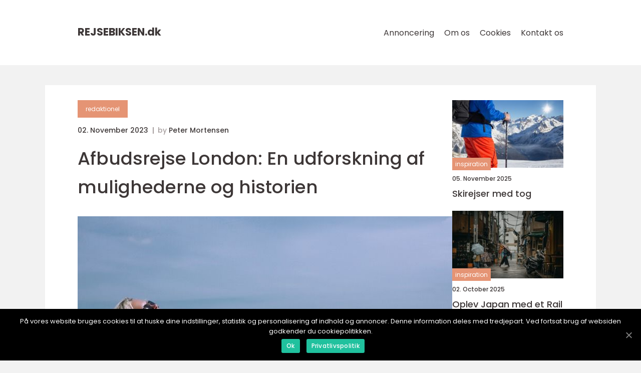

--- FILE ---
content_type: text/html; charset=UTF-8
request_url: https://rejsebiksen.dk/afbudsrejse-london-en-udforskning-af-mulighederne-og-historien/
body_size: 12175
content:
<!doctype html>
<html lang="da-DK">
<head>
    <meta charset="UTF-8">
    <meta name="viewport"
          content="width=device-width, user-scalable=no, initial-scale=1.0, maximum-scale=1.0, minimum-scale=1.0">

    <meta http-equiv="X-UA-Compatible" content="ie=edge">
    <link href="https://rejsebiksen.dk/wp-content/themes/klikko8_04_06_2025/assets/fonts/fonts.css" rel="stylesheet">
    <link rel="apple-touch-icon" sizes="180x180" href="https://rejsebiksen.dk/wp-content/themes/klikko8_04_06_2025/assets/images/favicon.png">
    <link rel="icon" type="image/png" sizes="32x32" href="https://rejsebiksen.dk/wp-content/themes/klikko8_04_06_2025/assets/images/favicon.png">
    <link rel="icon" type="image/png" sizes="16x16" href="https://rejsebiksen.dk/wp-content/themes/klikko8_04_06_2025/assets/images/favicon.png">
            <title>Afbudsrejse London: En udforskning af mulighederne og historien</title>
    <meta name='robots' content='index, follow' />

	<!-- This site is optimized with the Yoast SEO plugin v25.3.1 - https://yoast.com/wordpress/plugins/seo/ -->
	<meta name="description" content="Opdag, hvordan du kan opleve alt hvad London har at byde på til en overkommelig pris med afbudsrejser. Få historisk indsigt og tips til at finde de bedste tilbud. Planlæg din næste eventyrlige rejse til London i dag!" />
	<link rel="canonical" href="https://rejsebiksen.dk/afbudsrejse-london-en-udforskning-af-mulighederne-og-historien/" />
	<meta property="og:locale" content="da_DK" />
	<meta property="og:type" content="article" />
	<meta property="og:title" content="Afbudsrejse London: Udforsk byen til fantastiske priser" />
	<meta property="og:description" content="Opdag, hvordan du kan opleve alt hvad London har at byde på til en overkommelig pris med afbudsrejser. Få historisk indsigt og tips til at finde de bedste tilbud. Planlæg din næste eventyrlige rejse til London i dag!" />
	<meta property="og:url" content="https://rejsebiksen.dk/afbudsrejse-london-en-udforskning-af-mulighederne-og-historien/" />
	<meta property="og:site_name" content="Skal du på rejse? Få hjælp til planlægningen her" />
	<meta property="article:published_time" content="2023-11-02T01:08:50+00:00" />
	<meta property="article:modified_time" content="2025-08-20T06:06:10+00:00" />
	<meta property="og:image" content="https://rejsebiksen.dk/wp-content/uploads/2023/11/pixabay-4798347.jpeg" />
	<meta property="og:image:width" content="720" />
	<meta property="og:image:height" content="1280" />
	<meta property="og:image:type" content="image/jpeg" />
	<meta name="author" content="Peter Mortensen" />
	<meta name="twitter:card" content="summary_large_image" />
	<script type="application/ld+json" class="yoast-schema-graph">{"@context":"https://schema.org","@graph":[{"@type":"WebPage","@id":"https://rejsebiksen.dk/afbudsrejse-london-en-udforskning-af-mulighederne-og-historien/","url":"https://rejsebiksen.dk/afbudsrejse-london-en-udforskning-af-mulighederne-og-historien/","name":"Afbudsrejse London: Udforsk byen til fantastiske priser","isPartOf":{"@id":"https://rejsebiksen.dk/#website"},"primaryImageOfPage":{"@id":"https://rejsebiksen.dk/afbudsrejse-london-en-udforskning-af-mulighederne-og-historien/#primaryimage"},"image":{"@id":"https://rejsebiksen.dk/afbudsrejse-london-en-udforskning-af-mulighederne-og-historien/#primaryimage"},"thumbnailUrl":"https://rejsebiksen.dk/wp-content/uploads/2023/11/pixabay-4798347.jpeg","datePublished":"2023-11-02T01:08:50+00:00","dateModified":"2025-08-20T06:06:10+00:00","author":{"@id":"https://rejsebiksen.dk/#/schema/person/a329c5af72c6df4d092624a286e22e86"},"description":"Opdag, hvordan du kan opleve alt hvad London har at byde på til en overkommelig pris med afbudsrejser. Få historisk indsigt og tips til at finde de bedste tilbud. Planlæg din næste eventyrlige rejse til London i dag!","breadcrumb":{"@id":"https://rejsebiksen.dk/afbudsrejse-london-en-udforskning-af-mulighederne-og-historien/#breadcrumb"},"inLanguage":"da-DK","potentialAction":[{"@type":"ReadAction","target":["https://rejsebiksen.dk/afbudsrejse-london-en-udforskning-af-mulighederne-og-historien/"]}]},{"@type":"ImageObject","inLanguage":"da-DK","@id":"https://rejsebiksen.dk/afbudsrejse-london-en-udforskning-af-mulighederne-og-historien/#primaryimage","url":"https://rejsebiksen.dk/wp-content/uploads/2023/11/pixabay-4798347.jpeg","contentUrl":"https://rejsebiksen.dk/wp-content/uploads/2023/11/pixabay-4798347.jpeg","width":720,"height":1280},{"@type":"BreadcrumbList","@id":"https://rejsebiksen.dk/afbudsrejse-london-en-udforskning-af-mulighederne-og-historien/#breadcrumb","itemListElement":[{"@type":"ListItem","position":1,"name":"Hjem","item":"https://rejsebiksen.dk/"},{"@type":"ListItem","position":2,"name":"Afbudsrejse London: En udforskning af mulighederne og historien"}]},{"@type":"WebSite","@id":"https://rejsebiksen.dk/#website","url":"https://rejsebiksen.dk/","name":"Skal du på rejse? Få hjælp til planlægningen her","description":"Få hjælp og gode råd til at planlægge din næste rejse, og få inspiration til spændende rejsemål på rejsebiksen.dk","potentialAction":[{"@type":"SearchAction","target":{"@type":"EntryPoint","urlTemplate":"https://rejsebiksen.dk/?s={search_term_string}"},"query-input":{"@type":"PropertyValueSpecification","valueRequired":true,"valueName":"search_term_string"}}],"inLanguage":"da-DK"},{"@type":"Person","@id":"https://rejsebiksen.dk/#/schema/person/a329c5af72c6df4d092624a286e22e86","name":"Peter Mortensen","image":{"@type":"ImageObject","inLanguage":"da-DK","@id":"https://rejsebiksen.dk/#/schema/person/image/","url":"https://secure.gravatar.com/avatar/3533387db6842180ab9026a4bdc4b47c19cc2438cc5a3f31ca5581bc23fd3a1e?s=96&d=mm&r=g","contentUrl":"https://secure.gravatar.com/avatar/3533387db6842180ab9026a4bdc4b47c19cc2438cc5a3f31ca5581bc23fd3a1e?s=96&d=mm&r=g","caption":"Peter Mortensen"},"url":"https://rejsebiksen.dk/author/peter_mortensen/"}]}</script>
	<!-- / Yoast SEO plugin. -->


<link rel="alternate" type="application/rss+xml" title="Skal du på rejse? Få hjælp til planlægningen her &raquo; Afbudsrejse London: En udforskning af mulighederne og historien-kommentar-feed" href="https://rejsebiksen.dk/afbudsrejse-london-en-udforskning-af-mulighederne-og-historien/feed/" />
<link rel="alternate" title="oEmbed (JSON)" type="application/json+oembed" href="https://rejsebiksen.dk/wp-json/oembed/1.0/embed?url=https%3A%2F%2Frejsebiksen.dk%2Fafbudsrejse-london-en-udforskning-af-mulighederne-og-historien%2F" />
<link rel="alternate" title="oEmbed (XML)" type="text/xml+oembed" href="https://rejsebiksen.dk/wp-json/oembed/1.0/embed?url=https%3A%2F%2Frejsebiksen.dk%2Fafbudsrejse-london-en-udforskning-af-mulighederne-og-historien%2F&#038;format=xml" />
<style id='wp-img-auto-sizes-contain-inline-css' type='text/css'>
img:is([sizes=auto i],[sizes^="auto," i]){contain-intrinsic-size:3000px 1500px}
/*# sourceURL=wp-img-auto-sizes-contain-inline-css */
</style>
<style id='wp-emoji-styles-inline-css' type='text/css'>

	img.wp-smiley, img.emoji {
		display: inline !important;
		border: none !important;
		box-shadow: none !important;
		height: 1em !important;
		width: 1em !important;
		margin: 0 0.07em !important;
		vertical-align: -0.1em !important;
		background: none !important;
		padding: 0 !important;
	}
/*# sourceURL=wp-emoji-styles-inline-css */
</style>
<style id='wp-block-library-inline-css' type='text/css'>
:root{--wp-block-synced-color:#7a00df;--wp-block-synced-color--rgb:122,0,223;--wp-bound-block-color:var(--wp-block-synced-color);--wp-editor-canvas-background:#ddd;--wp-admin-theme-color:#007cba;--wp-admin-theme-color--rgb:0,124,186;--wp-admin-theme-color-darker-10:#006ba1;--wp-admin-theme-color-darker-10--rgb:0,107,160.5;--wp-admin-theme-color-darker-20:#005a87;--wp-admin-theme-color-darker-20--rgb:0,90,135;--wp-admin-border-width-focus:2px}@media (min-resolution:192dpi){:root{--wp-admin-border-width-focus:1.5px}}.wp-element-button{cursor:pointer}:root .has-very-light-gray-background-color{background-color:#eee}:root .has-very-dark-gray-background-color{background-color:#313131}:root .has-very-light-gray-color{color:#eee}:root .has-very-dark-gray-color{color:#313131}:root .has-vivid-green-cyan-to-vivid-cyan-blue-gradient-background{background:linear-gradient(135deg,#00d084,#0693e3)}:root .has-purple-crush-gradient-background{background:linear-gradient(135deg,#34e2e4,#4721fb 50%,#ab1dfe)}:root .has-hazy-dawn-gradient-background{background:linear-gradient(135deg,#faaca8,#dad0ec)}:root .has-subdued-olive-gradient-background{background:linear-gradient(135deg,#fafae1,#67a671)}:root .has-atomic-cream-gradient-background{background:linear-gradient(135deg,#fdd79a,#004a59)}:root .has-nightshade-gradient-background{background:linear-gradient(135deg,#330968,#31cdcf)}:root .has-midnight-gradient-background{background:linear-gradient(135deg,#020381,#2874fc)}:root{--wp--preset--font-size--normal:16px;--wp--preset--font-size--huge:42px}.has-regular-font-size{font-size:1em}.has-larger-font-size{font-size:2.625em}.has-normal-font-size{font-size:var(--wp--preset--font-size--normal)}.has-huge-font-size{font-size:var(--wp--preset--font-size--huge)}.has-text-align-center{text-align:center}.has-text-align-left{text-align:left}.has-text-align-right{text-align:right}.has-fit-text{white-space:nowrap!important}#end-resizable-editor-section{display:none}.aligncenter{clear:both}.items-justified-left{justify-content:flex-start}.items-justified-center{justify-content:center}.items-justified-right{justify-content:flex-end}.items-justified-space-between{justify-content:space-between}.screen-reader-text{border:0;clip-path:inset(50%);height:1px;margin:-1px;overflow:hidden;padding:0;position:absolute;width:1px;word-wrap:normal!important}.screen-reader-text:focus{background-color:#ddd;clip-path:none;color:#444;display:block;font-size:1em;height:auto;left:5px;line-height:normal;padding:15px 23px 14px;text-decoration:none;top:5px;width:auto;z-index:100000}html :where(.has-border-color){border-style:solid}html :where([style*=border-top-color]){border-top-style:solid}html :where([style*=border-right-color]){border-right-style:solid}html :where([style*=border-bottom-color]){border-bottom-style:solid}html :where([style*=border-left-color]){border-left-style:solid}html :where([style*=border-width]){border-style:solid}html :where([style*=border-top-width]){border-top-style:solid}html :where([style*=border-right-width]){border-right-style:solid}html :where([style*=border-bottom-width]){border-bottom-style:solid}html :where([style*=border-left-width]){border-left-style:solid}html :where(img[class*=wp-image-]){height:auto;max-width:100%}:where(figure){margin:0 0 1em}html :where(.is-position-sticky){--wp-admin--admin-bar--position-offset:var(--wp-admin--admin-bar--height,0px)}@media screen and (max-width:600px){html :where(.is-position-sticky){--wp-admin--admin-bar--position-offset:0px}}

/*# sourceURL=wp-block-library-inline-css */
</style><style id='global-styles-inline-css' type='text/css'>
:root{--wp--preset--aspect-ratio--square: 1;--wp--preset--aspect-ratio--4-3: 4/3;--wp--preset--aspect-ratio--3-4: 3/4;--wp--preset--aspect-ratio--3-2: 3/2;--wp--preset--aspect-ratio--2-3: 2/3;--wp--preset--aspect-ratio--16-9: 16/9;--wp--preset--aspect-ratio--9-16: 9/16;--wp--preset--color--black: #000000;--wp--preset--color--cyan-bluish-gray: #abb8c3;--wp--preset--color--white: #ffffff;--wp--preset--color--pale-pink: #f78da7;--wp--preset--color--vivid-red: #cf2e2e;--wp--preset--color--luminous-vivid-orange: #ff6900;--wp--preset--color--luminous-vivid-amber: #fcb900;--wp--preset--color--light-green-cyan: #7bdcb5;--wp--preset--color--vivid-green-cyan: #00d084;--wp--preset--color--pale-cyan-blue: #8ed1fc;--wp--preset--color--vivid-cyan-blue: #0693e3;--wp--preset--color--vivid-purple: #9b51e0;--wp--preset--gradient--vivid-cyan-blue-to-vivid-purple: linear-gradient(135deg,rgb(6,147,227) 0%,rgb(155,81,224) 100%);--wp--preset--gradient--light-green-cyan-to-vivid-green-cyan: linear-gradient(135deg,rgb(122,220,180) 0%,rgb(0,208,130) 100%);--wp--preset--gradient--luminous-vivid-amber-to-luminous-vivid-orange: linear-gradient(135deg,rgb(252,185,0) 0%,rgb(255,105,0) 100%);--wp--preset--gradient--luminous-vivid-orange-to-vivid-red: linear-gradient(135deg,rgb(255,105,0) 0%,rgb(207,46,46) 100%);--wp--preset--gradient--very-light-gray-to-cyan-bluish-gray: linear-gradient(135deg,rgb(238,238,238) 0%,rgb(169,184,195) 100%);--wp--preset--gradient--cool-to-warm-spectrum: linear-gradient(135deg,rgb(74,234,220) 0%,rgb(151,120,209) 20%,rgb(207,42,186) 40%,rgb(238,44,130) 60%,rgb(251,105,98) 80%,rgb(254,248,76) 100%);--wp--preset--gradient--blush-light-purple: linear-gradient(135deg,rgb(255,206,236) 0%,rgb(152,150,240) 100%);--wp--preset--gradient--blush-bordeaux: linear-gradient(135deg,rgb(254,205,165) 0%,rgb(254,45,45) 50%,rgb(107,0,62) 100%);--wp--preset--gradient--luminous-dusk: linear-gradient(135deg,rgb(255,203,112) 0%,rgb(199,81,192) 50%,rgb(65,88,208) 100%);--wp--preset--gradient--pale-ocean: linear-gradient(135deg,rgb(255,245,203) 0%,rgb(182,227,212) 50%,rgb(51,167,181) 100%);--wp--preset--gradient--electric-grass: linear-gradient(135deg,rgb(202,248,128) 0%,rgb(113,206,126) 100%);--wp--preset--gradient--midnight: linear-gradient(135deg,rgb(2,3,129) 0%,rgb(40,116,252) 100%);--wp--preset--font-size--small: 13px;--wp--preset--font-size--medium: 20px;--wp--preset--font-size--large: 36px;--wp--preset--font-size--x-large: 42px;--wp--preset--spacing--20: 0.44rem;--wp--preset--spacing--30: 0.67rem;--wp--preset--spacing--40: 1rem;--wp--preset--spacing--50: 1.5rem;--wp--preset--spacing--60: 2.25rem;--wp--preset--spacing--70: 3.38rem;--wp--preset--spacing--80: 5.06rem;--wp--preset--shadow--natural: 6px 6px 9px rgba(0, 0, 0, 0.2);--wp--preset--shadow--deep: 12px 12px 50px rgba(0, 0, 0, 0.4);--wp--preset--shadow--sharp: 6px 6px 0px rgba(0, 0, 0, 0.2);--wp--preset--shadow--outlined: 6px 6px 0px -3px rgb(255, 255, 255), 6px 6px rgb(0, 0, 0);--wp--preset--shadow--crisp: 6px 6px 0px rgb(0, 0, 0);}:where(.is-layout-flex){gap: 0.5em;}:where(.is-layout-grid){gap: 0.5em;}body .is-layout-flex{display: flex;}.is-layout-flex{flex-wrap: wrap;align-items: center;}.is-layout-flex > :is(*, div){margin: 0;}body .is-layout-grid{display: grid;}.is-layout-grid > :is(*, div){margin: 0;}:where(.wp-block-columns.is-layout-flex){gap: 2em;}:where(.wp-block-columns.is-layout-grid){gap: 2em;}:where(.wp-block-post-template.is-layout-flex){gap: 1.25em;}:where(.wp-block-post-template.is-layout-grid){gap: 1.25em;}.has-black-color{color: var(--wp--preset--color--black) !important;}.has-cyan-bluish-gray-color{color: var(--wp--preset--color--cyan-bluish-gray) !important;}.has-white-color{color: var(--wp--preset--color--white) !important;}.has-pale-pink-color{color: var(--wp--preset--color--pale-pink) !important;}.has-vivid-red-color{color: var(--wp--preset--color--vivid-red) !important;}.has-luminous-vivid-orange-color{color: var(--wp--preset--color--luminous-vivid-orange) !important;}.has-luminous-vivid-amber-color{color: var(--wp--preset--color--luminous-vivid-amber) !important;}.has-light-green-cyan-color{color: var(--wp--preset--color--light-green-cyan) !important;}.has-vivid-green-cyan-color{color: var(--wp--preset--color--vivid-green-cyan) !important;}.has-pale-cyan-blue-color{color: var(--wp--preset--color--pale-cyan-blue) !important;}.has-vivid-cyan-blue-color{color: var(--wp--preset--color--vivid-cyan-blue) !important;}.has-vivid-purple-color{color: var(--wp--preset--color--vivid-purple) !important;}.has-black-background-color{background-color: var(--wp--preset--color--black) !important;}.has-cyan-bluish-gray-background-color{background-color: var(--wp--preset--color--cyan-bluish-gray) !important;}.has-white-background-color{background-color: var(--wp--preset--color--white) !important;}.has-pale-pink-background-color{background-color: var(--wp--preset--color--pale-pink) !important;}.has-vivid-red-background-color{background-color: var(--wp--preset--color--vivid-red) !important;}.has-luminous-vivid-orange-background-color{background-color: var(--wp--preset--color--luminous-vivid-orange) !important;}.has-luminous-vivid-amber-background-color{background-color: var(--wp--preset--color--luminous-vivid-amber) !important;}.has-light-green-cyan-background-color{background-color: var(--wp--preset--color--light-green-cyan) !important;}.has-vivid-green-cyan-background-color{background-color: var(--wp--preset--color--vivid-green-cyan) !important;}.has-pale-cyan-blue-background-color{background-color: var(--wp--preset--color--pale-cyan-blue) !important;}.has-vivid-cyan-blue-background-color{background-color: var(--wp--preset--color--vivid-cyan-blue) !important;}.has-vivid-purple-background-color{background-color: var(--wp--preset--color--vivid-purple) !important;}.has-black-border-color{border-color: var(--wp--preset--color--black) !important;}.has-cyan-bluish-gray-border-color{border-color: var(--wp--preset--color--cyan-bluish-gray) !important;}.has-white-border-color{border-color: var(--wp--preset--color--white) !important;}.has-pale-pink-border-color{border-color: var(--wp--preset--color--pale-pink) !important;}.has-vivid-red-border-color{border-color: var(--wp--preset--color--vivid-red) !important;}.has-luminous-vivid-orange-border-color{border-color: var(--wp--preset--color--luminous-vivid-orange) !important;}.has-luminous-vivid-amber-border-color{border-color: var(--wp--preset--color--luminous-vivid-amber) !important;}.has-light-green-cyan-border-color{border-color: var(--wp--preset--color--light-green-cyan) !important;}.has-vivid-green-cyan-border-color{border-color: var(--wp--preset--color--vivid-green-cyan) !important;}.has-pale-cyan-blue-border-color{border-color: var(--wp--preset--color--pale-cyan-blue) !important;}.has-vivid-cyan-blue-border-color{border-color: var(--wp--preset--color--vivid-cyan-blue) !important;}.has-vivid-purple-border-color{border-color: var(--wp--preset--color--vivid-purple) !important;}.has-vivid-cyan-blue-to-vivid-purple-gradient-background{background: var(--wp--preset--gradient--vivid-cyan-blue-to-vivid-purple) !important;}.has-light-green-cyan-to-vivid-green-cyan-gradient-background{background: var(--wp--preset--gradient--light-green-cyan-to-vivid-green-cyan) !important;}.has-luminous-vivid-amber-to-luminous-vivid-orange-gradient-background{background: var(--wp--preset--gradient--luminous-vivid-amber-to-luminous-vivid-orange) !important;}.has-luminous-vivid-orange-to-vivid-red-gradient-background{background: var(--wp--preset--gradient--luminous-vivid-orange-to-vivid-red) !important;}.has-very-light-gray-to-cyan-bluish-gray-gradient-background{background: var(--wp--preset--gradient--very-light-gray-to-cyan-bluish-gray) !important;}.has-cool-to-warm-spectrum-gradient-background{background: var(--wp--preset--gradient--cool-to-warm-spectrum) !important;}.has-blush-light-purple-gradient-background{background: var(--wp--preset--gradient--blush-light-purple) !important;}.has-blush-bordeaux-gradient-background{background: var(--wp--preset--gradient--blush-bordeaux) !important;}.has-luminous-dusk-gradient-background{background: var(--wp--preset--gradient--luminous-dusk) !important;}.has-pale-ocean-gradient-background{background: var(--wp--preset--gradient--pale-ocean) !important;}.has-electric-grass-gradient-background{background: var(--wp--preset--gradient--electric-grass) !important;}.has-midnight-gradient-background{background: var(--wp--preset--gradient--midnight) !important;}.has-small-font-size{font-size: var(--wp--preset--font-size--small) !important;}.has-medium-font-size{font-size: var(--wp--preset--font-size--medium) !important;}.has-large-font-size{font-size: var(--wp--preset--font-size--large) !important;}.has-x-large-font-size{font-size: var(--wp--preset--font-size--x-large) !important;}
/*# sourceURL=global-styles-inline-css */
</style>

<style id='classic-theme-styles-inline-css' type='text/css'>
/*! This file is auto-generated */
.wp-block-button__link{color:#fff;background-color:#32373c;border-radius:9999px;box-shadow:none;text-decoration:none;padding:calc(.667em + 2px) calc(1.333em + 2px);font-size:1.125em}.wp-block-file__button{background:#32373c;color:#fff;text-decoration:none}
/*# sourceURL=/wp-includes/css/classic-themes.min.css */
</style>
<link rel='stylesheet' id='style-css' href='https://rejsebiksen.dk/wp-content/themes/klikko8_04_06_2025/style.css?ver=6.9' type='text/css' media='all' />
<link rel='stylesheet' id='app-style-css' href='https://rejsebiksen.dk/wp-content/themes/klikko8_04_06_2025/assets/css/app.css?ver=6.9' type='text/css' media='all' />
<link rel='stylesheet' id='owl-style-css' href='https://rejsebiksen.dk/wp-content/themes/klikko8_04_06_2025/assets/css/owl.carousel.min.css?ver=6.9' type='text/css' media='all' />
<script type="text/javascript" src="https://rejsebiksen.dk/wp-includes/js/jquery/jquery.min.js?ver=3.7.1" id="jquery-core-js"></script>
<script type="text/javascript" src="https://rejsebiksen.dk/wp-includes/js/jquery/jquery-migrate.min.js?ver=3.4.1" id="jquery-migrate-js"></script>
<link rel="https://api.w.org/" href="https://rejsebiksen.dk/wp-json/" /><link rel="alternate" title="JSON" type="application/json" href="https://rejsebiksen.dk/wp-json/wp/v2/posts/100" /><link rel="EditURI" type="application/rsd+xml" title="RSD" href="https://rejsebiksen.dk/xmlrpc.php?rsd" />
<meta name="generator" content="WordPress 6.9" />
<link rel='shortlink' href='https://rejsebiksen.dk/?p=100' />
<script type="text/javascript">var ajaxurl = "https://rejsebiksen.dk/wp-admin/admin-ajax.php";</script>
    <script type="application/ld+json">
        {
          "@context": "https://schema.org",
          "@type": "NewsArticle",
          "mainEntityOfPage": {
            "@type": "WebPage",
            "@id": "https://rejsebiksen.dk/afbudsrejse-london-en-udforskning-af-mulighederne-og-historien/"
          },
          "headline": "Afbudsrejse London: En udforskning af mulighederne og historien",
          "image": "https://rejsebiksen.dk/wp-content/uploads/2023/11/pixabay-4798347.jpeg",
          "datePublished": "2023-11-02T02:08:50+01:00",
          "dateModified":  "2025-08-20T08:06:10+02:00",
          "author": {
            "@type": "Person",
            "name": "Peter Mortensen"
          },
          "publisher": {
             "@type": "Organization",
             "name": "Skal du på rejse? Få hjælp til planlægningen her",
             "logo": {
                "@type": "ImageObject",
                "url": "https://rejsebiksen.dk/wp-content/themes/klikko8_04_06_2025/assets/images/favicon.png"
             }
          }
        }
    </script>

    </head>
<body class="wp-singular post-template-default single single-post postid-100 single-format-standard wp-theme-klikko8_04_06_2025">
<header id="navigation" class="header-nav">
    <div class="container">
        <div class="nav__body">
            <div id="burger-nav" class="nav__burger">
                <i class="burger-item"></i>
                <i class="burger-item"></i>
                <i class="burger-item"></i>
                <div class="burger-name">
                    Menu                </div>
            </div>

            <div class="nav__logo">
                <a href="https://rejsebiksen.dk" class="logo">
                    <span class="site-name">
                        rejsebiksen.<span>dk</span>                    </span>
                </a>
            </div>
            <div class="nav__menu">
                <div class="menu-klikko-main-menu-container"><ul id="menu-klikko-main-menu" class="menu"><li id="menu-item-310" class="menu-item menu-item-type-post_type menu-item-object-page menu-item-310"><a href="https://rejsebiksen.dk/annoncering/">Annoncering</a></li>
<li id="menu-item-311" class="menu-item menu-item-type-post_type menu-item-object-page menu-item-311"><a href="https://rejsebiksen.dk/om-os/">Om os</a></li>
<li id="menu-item-312" class="menu-item menu-item-type-post_type menu-item-object-page menu-item-privacy-policy menu-item-312"><a rel="privacy-policy" href="https://rejsebiksen.dk/cookies/">Cookies</a></li>
<li id="menu-item-313" class="menu-item menu-item-type-post_type menu-item-object-page menu-item-313"><a href="https://rejsebiksen.dk/kontakt-os/">Kontakt os</a></li>
</ul></div>            </div>
        </div>
    </div>
</header>
<main class="main">
    <div class="top-banner">
    <div id="HeaderWideBanner970" class="banner-l"></div>
</div>    <div class="outer-container">
        <div class="left-banner-block">
    <div id="LeftSidebarScrollBanner300" class="banner"></div>
</div>        <div class="inner-container">
            <div class="content">
<div class="row">
    <article class="single__body">
        
    <a href="https://rejsebiksen.dk/category/redaktionel/"
       class="single__cat cat-big">
        redaktionel    </a>

    <div class="post-info">
    <span class="post-info__date font-xs bold">
        02. November 2023    </span>
    <span class="post-info__author font-xs bold">
        by <span><a href="https://rejsebiksen.dk/author/peter_mortensen/">Peter Mortensen</a></span>    </span>
</div>        <h1 class="single__title">
            Afbudsrejse London: En udforskning af mulighederne og historien        </h1>
        <div class="single__thumbnail">
                    <img src="https://rejsebiksen.dk/wp-content/uploads/2023/11/pixabay-4798347.jpeg"
             alt="Afbudsrejse London: En udforskning af mulighederne og historien"
             class="img-cover"
        >
            </div>
                <div class="single__content main-content font-s line-1-5">
            <h2>Afbudsrejse London: En dybdegående oplevelse for rejsende og eventyrlystne</h2>
<h2>Introduktion til afbudsrejser til London</h2>
<p>
                         <picture><source srcset="https://wsnonline.dk/storage/image-gallery-images/pixabay-4381175.webp" type="image/webp"><source srcset="https://wsnonline.dk/storage/image-gallery-images/pixabay-4381175.webp" type="image/jpeg"><img decoding="async" style="max-width: 400px!important; height: auto!important;display: block!important; margin-left: auto!important; margin-right: auto!important;" src="https://wsnonline.dk/storage/image-gallery-images/pixabay-4381175.jpeg" alt="last minute travel">
                         </picture></p>
<p>London er en by fuld af historie, kultur og muligheder for spændende eventyr. At rejse til denne fantastiske destination kan imidlertid være en udfordring, især når det kommer til omkostninger. Her kommer konceptet med afbudsrejser til London ind i billedet. Afbudsrejser til London kan være en fantastisk mulighed for rejsende, der ønsker at opleve alt, hvad denne unikke by har at byde på, til en mere overkommelig pris.</p>
<p>Afbudsrejser til London indebærer normalt, at man drager fordel af afbestillinger eller ikke-fyldte pladser på fly og hoteller. Dette gør det muligt for rejsende at få nogle gode tilbud og spare penge på deres ophold i London. Denne artikel vil udforske, hvad det indebærer at tage på afbudsrejse til London og give vigtige oplysninger til rejsende, der er interesserede i denne type rejse.</p>
<h2>Historien om afbudsrejser til London</h2>
<p>Afbudsrejser har eksisteret i mange år, men deres popularitet er steget markant i løbet af de seneste årtier. Med fremkomsten af internettet og online rejseportaler er det blevet langt nemmere at finde og bestille afbudsrejser. Det betyder også, at London som destination er mere tilgængelig for rejsende med begrænset budget.</p>
<p>Afbudsrejser til London har en rig historie, der strækker sig tilbage til tiden før internettets opfindelse. I gamle dage var det almindeligt, at rejsende skulle besøge rejsebureauer for at finde de bedste tilbud. Disse rejsebureauer fungerede som mellemmænd mellem hoteller, flyselskaber og rejsende. I dag kan rejsende dog benytte internettet til at søge efter de bedste muligheder og lave deres reservationer direkte.</p>
<p>I de senere år er der også opstået specielle rejseportaler, der er specialiseret i at tilbyde afbudsrejser. Disse portaler samler information om ikke-fyldte pladser og tilbyder dem til rejsende til reducerede priser. Dette har gjort det lettere for rejsende at finde de bedste tilbud og drage fordel af afbudsrejser til London.</p>
<h2>Hvordan finder man de bedste afbudsrejser til London?</h2>
<p>Når man planlægger en afbudsrejse til London, er der nogle vigtige ting, man bør være opmærksom på for at få den bedst mulige oplevelse. Her er nogle tips til rejsende, der er interesserede i at tage på afbudsrejse til London:</p>
<p>1. Hold øje med rejseportaler: Følg med i rejseportaler, der specialiserer sig i at tilbyde afbudsrejser. Disse portaler opdateres løbende med nye tilbud, og det kan være en god idé at holde dig opdateret.</p>
<p>2. Vær fleksibel med dine rejseplaner: Afbudsrejser til London er normalt baseret på, at der opstår afbestillinger eller ikke-fyldte pladser. Ved at være fleksibel med dine rejseplaner kan du øge dine chancer for at finde gode tilbud.</p>
<p>3. Vær opmærksom på restriktioner: Nogle afbudsrejser kan være underlagt visse restriktioner, såsom ingen refusion i tilfælde af afbestillinger. Vær sikker på at læse betingelserne omhyggeligt, inden du gennemfører din reservation.</p>
<p>4. Planlæg i god tid: Afbudsrejser til London kan være populære og blive solgt hurtigt. For at sikre dig de bedste tilbud skal du planlægge i god tid og være klar til at booke, når du ser et tilbud, der fanger din interesse.</p>
<p>Disse tips kan hjælpe rejsende med at finde de bedste afbudsrejser til London og få mest muligt ud af deres ophold.</p>
<p> <span style="width:560px;height:315px;display:block;margin:20px auto 40px;" class="fx-youtube-iframe-box"><br />
                                <iframe style="display:block;margin:auto;border: unset;" width="560" height="315" src="https://www.youtube.com/embed/gwP1xNyIFCw"
                                            title="last minute travel" frameborder="0"
                                            allow="accelerometer; autoplay; clipboard-write; encrypted-media; gyroscope; picture-in-picture; web-share" allowfullscreen><br />
                                </iframe><br />
                            </span>: Oplev spændende London med afbudsrejser</p>
<p>[Ved at indsætte en video her giver vi læserne mulighed for at opleve atmosfæren i London og få et indblik i, hvad de kan forvente af en afbudsrejse til denne destination. Videoen kan indeholde klip af ikoniske seværdigheder som Big Ben, Tower Bridge og Buckingham Palace, samt en hurtig præsentation af fordelene ved at tage på afbudsrejse til London.]</p>
<h2>Afsluttende tanker: En fantastisk mulighed for spændende eventyr</h2>
<p>Rejsende og eventyrlystne mennesker har altid været fascineret af London og alle de oplevelser, byen har at byde på. Med afbudsrejser til London kan denne oplevelse blive endnu mere overkommelig og tilgængelig for alle.</p>
<p>Ved at følge de bedste praksisser og være opmærksom på de bedste tilbud kan rejsende få en uforglemmelig oplevelse i London til en brøkdel af prisen. Afbudsrejser til London tilbyder en unik mulighed for at udforske byens rige historie, arkitektur, kultur og meget mere uden at sprænge budgettet.</p>
<p>Så hvis du drømmer om en fantastisk rejse til London, kan en afbudsrejse være svaret for dig. Grib chancen for at udforske denne vidunderlige by og skab minder, der vil vare livet ud. Afbudsrejser til London venter på dig!</p>
<div class="schema-faq-wrapper">
<h2 style="text-align: center; margin-bottom: 20px;"><span style="border: 1px solid black; padding: 10px 50px;">FAQ</span><br />
		</h2>
<div itemscope itemtype="https://schema.org/FAQPage" style="border: 1px solid black; padding: 20px;">
<div itemscope itemprop="mainEntity" itemtype="https://schema.org/Question">
<h3><span itemprop="name">Hvad er en afbudsrejse til London?</span></h3>
<div itemscope itemprop="acceptedAnswer" itemtype="https://schema.org/Answer">
<div itemprop="text">En afbudsrejse til London indebærer normalt, at man drager fordel af afbestillinger eller ikke-fyldte pladser på fly og hoteller. Dette giver rejsende mulighed for at få nogle gode tilbud og spare penge på deres ophold i London.</div>
</p></div>
</p></div>
<div itemscope itemprop="mainEntity" itemtype="https://schema.org/Question">
<h3><span itemprop="name">Hvordan finder man de bedste afbudsrejser til London?</span></h3>
<div itemscope itemprop="acceptedAnswer" itemtype="https://schema.org/Answer">
<div itemprop="text">Nogle tips til at finde de bedste afbudsrejser til London inkluderer at følge med i rejseportaler, være fleksibel med dine rejseplaner, være opmærksom på eventuelle restriktioner og planlægge i god tid. Ved at følge disse tips kan du øge dine chancer for at finde gode tilbud og få mest muligt ud af din rejse til London.</div>
</p></div>
</p></div>
<div itemscope itemprop="mainEntity" itemtype="https://schema.org/Question">
<h3><span itemprop="name">Hvordan har afbudsrejser til London udviklet sig over tid?</span></h3>
<div itemscope itemprop="acceptedAnswer" itemtype="https://schema.org/Answer">
<div itemprop="text">Afbudsrejser har eksisteret i mange år, men deres popularitet er steget markant med fremkomsten af internettet og online rejseportaler. Rejsende kan nu nemt søge efter og bestille afbudsrejser til London direkte online, hvilket har gjort destinationen mere tilgængelig for rejsende med begrænset budget.</div>
</p></div>
</p></div>
</p></div>
</p></div>
        </div>
        
    <div class="section-sitemap">
        <a href="https://rejsebiksen.dk/sitemap/" class="sitemap-title">
            Få læst flere indlæg her        </a>
    </div>

        </article>
    <div class="separator"></div>
    <aside class="aside-posts">
                    <div class="aside-track">
                
<div class="card-aside">
    <div class="card-aside__head card-img">
        <a href="https://rejsebiksen.dk/skirejser-med-tog/" class="full-content">
                    <img src="https://rejsebiksen.dk/wp-content/uploads/2025/11/pixabay-6657413-222x135.jpeg"
             alt="Skirejser med tog"
             class="img-cover"
        >
    
    <a href="https://rejsebiksen.dk/category/inspiration/"
       class="card-aside__cat cat-abs">
        inspiration    </a>

            </a>
    </div>
    <p class="card-aside__date font-xxs bold">
        05. November 2025    </p>
    <a href="https://rejsebiksen.dk/skirejser-med-tog/" class="card-aside__title short-title font-m bold">
        Skirejser med tog    </a>
</div>
<div class="card-aside">
    <div class="card-aside__head card-img">
        <a href="https://rejsebiksen.dk/oplev-japan-med-et-rail-pass-en-omfattende-guide/" class="full-content">
                    <img src="https://rejsebiksen.dk/wp-content/uploads/2025/10/pixabay-4436914-222x135.jpeg"
             alt="Oplev Japan med et Rail Pass: En omfattende guide"
             class="img-cover"
        >
    
    <a href="https://rejsebiksen.dk/category/inspiration/"
       class="card-aside__cat cat-abs">
        inspiration    </a>

            </a>
    </div>
    <p class="card-aside__date font-xxs bold">
        02. October 2025    </p>
    <a href="https://rejsebiksen.dk/oplev-japan-med-et-rail-pass-en-omfattende-guide/" class="card-aside__title short-title font-m bold">
        Oplev Japan med et Rail Pass: En omfattende guide    </a>
</div>
<div class="card-aside">
    <div class="card-aside__head card-img">
        <a href="https://rejsebiksen.dk/togrejser-europa-en-uforglemmelig-oplevelse/" class="full-content">
                    <img src="https://rejsebiksen.dk/wp-content/uploads/2024/11/673dac7dbf556-222x135.jpeg"
             alt="Togrejser europa: en uforglemmelig oplevelse"
             class="img-cover"
        >
    
    <a href="https://rejsebiksen.dk/category/inspiration/"
       class="card-aside__cat cat-abs">
        inspiration    </a>

            </a>
    </div>
    <p class="card-aside__date font-xxs bold">
        21. September 2024    </p>
    <a href="https://rejsebiksen.dk/togrejser-europa-en-uforglemmelig-oplevelse/" class="card-aside__title short-title font-m bold">
        Togrejser europa: en uforglemmelig oplevelse    </a>
</div>
<div class="card-aside">
    <div class="card-aside__head card-img">
        <a href="https://rejsebiksen.dk/thailand-rejse-en-guide-til-eventyrlystne-rejsende/" class="full-content">
                    <img src="https://rejsebiksen.dk/wp-content/uploads/2024/01/pixabay-647400-222x135.jpeg"
             alt="Thailand Rejse: En Guide til Eventyrlystne Rejsende"
             class="img-cover"
        >
    
    <a href="https://rejsebiksen.dk/category/redaktionel/"
       class="card-aside__cat cat-abs">
        redaktionel    </a>

            </a>
    </div>
    <p class="card-aside__date font-xxs bold">
        18. January 2024    </p>
    <a href="https://rejsebiksen.dk/thailand-rejse-en-guide-til-eventyrlystne-rejsende/" class="card-aside__title short-title font-m bold">
        Thailand Rejse: En Guide til Eventyrlystne Rejsende    </a>
</div>
<div class="card-aside">
    <div class="card-aside__head card-img">
        <a href="https://rejsebiksen.dk/rejse-thailand-oplev-det-fantastiske-land-og-dets-rigdom-af-kultur-og-natur/" class="full-content">
                    <img src="https://rejsebiksen.dk/wp-content/uploads/2024/01/pixabay-3059529-222x135.jpeg"
             alt="Rejse Thailand: Oplev det fantastiske land og dets rigdom af kultur og natur"
             class="img-cover"
        >
    
    <a href="https://rejsebiksen.dk/category/redaktionel/"
       class="card-aside__cat cat-abs">
        redaktionel    </a>

            </a>
    </div>
    <p class="card-aside__date font-xxs bold">
        18. January 2024    </p>
    <a href="https://rejsebiksen.dk/rejse-thailand-oplev-det-fantastiske-land-og-dets-rigdom-af-kultur-og-natur/" class="card-aside__title short-title font-m bold">
        Rejse Thailand: Oplev det fantastiske land og dets rigdom af kultur og natur    </a>
</div>
<div class="card-aside">
    <div class="card-aside__head card-img">
        <a href="https://rejsebiksen.dk/rejse-til-vietnam-et-eventyr-fyldt-med-historie-og-kultur/" class="full-content">
                    <img src="https://rejsebiksen.dk/wp-content/uploads/2024/01/pixabay-4287832-222x135.jpeg"
             alt="Rejse til Vietnam: Et eventyr fyldt med historie og kultur"
             class="img-cover"
        >
    
    <a href="https://rejsebiksen.dk/category/redaktionel/"
       class="card-aside__cat cat-abs">
        redaktionel    </a>

            </a>
    </div>
    <p class="card-aside__date font-xxs bold">
        18. January 2024    </p>
    <a href="https://rejsebiksen.dk/rejse-til-vietnam-et-eventyr-fyldt-med-historie-og-kultur/" class="card-aside__title short-title font-m bold">
        Rejse til Vietnam: Et eventyr fyldt med historie og kultur    </a>
</div>
<div class="card-aside">
    <div class="card-aside__head card-img">
        <a href="https://rejsebiksen.dk/rejse-til-bali-en-eventyrlig-oplevelse/" class="full-content">
                    <img src="https://rejsebiksen.dk/wp-content/uploads/2024/01/pixabay-4466113-222x135.jpeg"
             alt="Rejse til Bali - En Eventyrlig Oplevelse"
             class="img-cover"
        >
    
    <a href="https://rejsebiksen.dk/category/redaktionel/"
       class="card-aside__cat cat-abs">
        redaktionel    </a>

            </a>
    </div>
    <p class="card-aside__date font-xxs bold">
        17. January 2024    </p>
    <a href="https://rejsebiksen.dk/rejse-til-bali-en-eventyrlig-oplevelse/" class="card-aside__title short-title font-m bold">
        Rejse til Bali - En Eventyrlig Oplevelse    </a>
</div>
<div class="card-aside">
    <div class="card-aside__head card-img">
        <a href="https://rejsebiksen.dk/rejse-til-japan-dybdegaaende-og-unik-oplevelse/" class="full-content">
                    <img src="https://rejsebiksen.dk/wp-content/uploads/2024/01/pixabay-1807517-1-222x135.jpeg"
             alt="Rejse til Japan: Dybdegående og Unik Oplevelse"
             class="img-cover"
        >
    
    <a href="https://rejsebiksen.dk/category/redaktionel/"
       class="card-aside__cat cat-abs">
        redaktionel    </a>

            </a>
    </div>
    <p class="card-aside__date font-xxs bold">
        17. January 2024    </p>
    <a href="https://rejsebiksen.dk/rejse-til-japan-dybdegaaende-og-unik-oplevelse/" class="card-aside__title short-title font-m bold">
        Rejse til Japan: Dybdegående og Unik Oplevelse    </a>
</div>
<div class="card-aside">
    <div class="card-aside__head card-img">
        <a href="https://rejsebiksen.dk/rejse-til-maldiverne-paradiset-du-aldrig-vil-glemme/" class="full-content">
                    <img src="https://rejsebiksen.dk/wp-content/uploads/2024/01/pixabay-2264494-222x135.jpeg"
             alt="Rejse til Maldiverne - Paradiset du aldrig vil glemme"
             class="img-cover"
        >
    
    <a href="https://rejsebiksen.dk/category/redaktionel/"
       class="card-aside__cat cat-abs">
        redaktionel    </a>

            </a>
    </div>
    <p class="card-aside__date font-xxs bold">
        17. January 2024    </p>
    <a href="https://rejsebiksen.dk/rejse-til-maldiverne-paradiset-du-aldrig-vil-glemme/" class="card-aside__title short-title font-m bold">
        Rejse til Maldiverne - Paradiset du aldrig vil glemme    </a>
</div>
<div class="card-aside">
    <div class="card-aside__head card-img">
        <a href="https://rejsebiksen.dk/rejse-til-thailand-oplev-det-sydoestasiatiske-paradis/" class="full-content">
                    <img src="https://rejsebiksen.dk/wp-content/uploads/2024/01/pixabay-1148883-222x135.jpeg"
             alt="Rejse til Thailand: Oplev det Sydøstasiatiske Paradis"
             class="img-cover"
        >
    
    <a href="https://rejsebiksen.dk/category/redaktionel/"
       class="card-aside__cat cat-abs">
        redaktionel    </a>

            </a>
    </div>
    <p class="card-aside__date font-xxs bold">
        16. January 2024    </p>
    <a href="https://rejsebiksen.dk/rejse-til-thailand-oplev-det-sydoestasiatiske-paradis/" class="card-aside__title short-title font-m bold">
        Rejse til Thailand: Oplev det Sydøstasiatiske Paradis    </a>
</div>
<div class="card-aside">
    <div class="card-aside__head card-img">
        <a href="https://rejsebiksen.dk/maldiverne-er-en-perle-i-det-indiske-ocean-og-et-populaert-rejsemaal-for-eventyrlystne-rejsende/" class="full-content">
                    <img src="https://rejsebiksen.dk/wp-content/uploads/2024/01/pixabay-1807521-222x135.jpeg"
             alt="Maldiverne er en perle i Det Indiske Ocean og et populært rejsemål for eventyrlystne rejsende"
             class="img-cover"
        >
    
    <a href="https://rejsebiksen.dk/category/redaktionel/"
       class="card-aside__cat cat-abs">
        redaktionel    </a>

            </a>
    </div>
    <p class="card-aside__date font-xxs bold">
        16. January 2024    </p>
    <a href="https://rejsebiksen.dk/maldiverne-er-en-perle-i-det-indiske-ocean-og-et-populaert-rejsemaal-for-eventyrlystne-rejsende/" class="card-aside__title short-title font-m bold">
        Maldiverne er en perle i Det Indiske Ocean og et populært rejsemål for eventyrlystne rejsende    </a>
</div>
<div class="card-aside">
    <div class="card-aside__head card-img">
        <a href="https://rejsebiksen.dk/japan-explore-the-land-of-the-rising-sun/" class="full-content">
                    <img src="https://rejsebiksen.dk/wp-content/uploads/2024/01/pixabay-5488183-222x135.jpeg"
             alt="Japan: Explore the Land of the Rising Sun"
             class="img-cover"
        >
    
    <a href="https://rejsebiksen.dk/category/redaktionel/"
       class="card-aside__cat cat-abs">
        redaktionel    </a>

            </a>
    </div>
    <p class="card-aside__date font-xxs bold">
        16. January 2024    </p>
    <a href="https://rejsebiksen.dk/japan-explore-the-land-of-the-rising-sun/" class="card-aside__title short-title font-m bold">
        Japan: Explore the Land of the Rising Sun    </a>
</div>            </div>
            </aside>
</div>

<div class="inner-content-banner banner-big">
    <div id="BodyBottomWideBanner970" class="banner-l"></div>
    <div id="BodyBottomWideBanner728" class="banner-m"></div>
    <div id="BodyBottomMobileBanner320" class="banner-s"></div>
</div>
    <div class="category-posts">
        <h2 class="related-articles">
            Flere Nyheder        </h2>
        <div class="row">
                            <div class="col-sm-6 col-md-4">
                    <div class="card-md">
    <div class="card-md__head card-img">
        <a href="https://rejsebiksen.dk/thailand-rejse-en-guide-til-eventyrlystne-rejsende/" class="full-content">
                    <img src="https://rejsebiksen.dk/wp-content/uploads/2024/01/pixabay-647400-310x335.jpeg"
             alt="Thailand Rejse: En Guide til Eventyrlystne Rejsende"
             class="img-cover"
        >
            </a>
        
    <a href="https://rejsebiksen.dk/category/redaktionel/"
       class="card-md__cat cat-abs">
        redaktionel    </a>

        </div>
    <p class="card-md__date font-xxs bold">
        18. January 2024    </p>
    <a href="https://rejsebiksen.dk/thailand-rejse-en-guide-til-eventyrlystne-rejsende/" class="short-title font-m bold line-1-2">
        Thailand Rejse: En Guide til Eventyrlystne Rejsende    </a>
</div>                </div>
                            <div class="col-sm-6 col-md-4">
                    <div class="card-md">
    <div class="card-md__head card-img">
        <a href="https://rejsebiksen.dk/rejse-thailand-oplev-det-fantastiske-land-og-dets-rigdom-af-kultur-og-natur/" class="full-content">
                    <img src="https://rejsebiksen.dk/wp-content/uploads/2024/01/pixabay-3059529-310x335.jpeg"
             alt="Rejse Thailand: Oplev det fantastiske land og dets rigdom af kultur og natur"
             class="img-cover"
        >
            </a>
        
    <a href="https://rejsebiksen.dk/category/redaktionel/"
       class="card-md__cat cat-abs">
        redaktionel    </a>

        </div>
    <p class="card-md__date font-xxs bold">
        18. January 2024    </p>
    <a href="https://rejsebiksen.dk/rejse-thailand-oplev-det-fantastiske-land-og-dets-rigdom-af-kultur-og-natur/" class="short-title font-m bold line-1-2">
        Rejse Thailand: Oplev det fantastiske land og dets rigdom af kultur og natur    </a>
</div>                </div>
                            <div class="col-sm-6 col-md-4">
                    <div class="card-md">
    <div class="card-md__head card-img">
        <a href="https://rejsebiksen.dk/rejse-til-vietnam-et-eventyr-fyldt-med-historie-og-kultur/" class="full-content">
                    <img src="https://rejsebiksen.dk/wp-content/uploads/2024/01/pixabay-4287832-310x335.jpeg"
             alt="Rejse til Vietnam: Et eventyr fyldt med historie og kultur"
             class="img-cover"
        >
            </a>
        
    <a href="https://rejsebiksen.dk/category/redaktionel/"
       class="card-md__cat cat-abs">
        redaktionel    </a>

        </div>
    <p class="card-md__date font-xxs bold">
        18. January 2024    </p>
    <a href="https://rejsebiksen.dk/rejse-til-vietnam-et-eventyr-fyldt-med-historie-og-kultur/" class="short-title font-m bold line-1-2">
        Rejse til Vietnam: Et eventyr fyldt med historie og kultur    </a>
</div>                </div>
                            <div class="col-sm-6 col-md-4">
                    <div class="card-md">
    <div class="card-md__head card-img">
        <a href="https://rejsebiksen.dk/rejse-til-bali-en-eventyrlig-oplevelse/" class="full-content">
                    <img src="https://rejsebiksen.dk/wp-content/uploads/2024/01/pixabay-4466113-310x335.jpeg"
             alt="Rejse til Bali - En Eventyrlig Oplevelse"
             class="img-cover"
        >
            </a>
        
    <a href="https://rejsebiksen.dk/category/redaktionel/"
       class="card-md__cat cat-abs">
        redaktionel    </a>

        </div>
    <p class="card-md__date font-xxs bold">
        17. January 2024    </p>
    <a href="https://rejsebiksen.dk/rejse-til-bali-en-eventyrlig-oplevelse/" class="short-title font-m bold line-1-2">
        Rejse til Bali - En Eventyrlig Oplevelse    </a>
</div>                </div>
                            <div class="col-sm-6 col-md-4">
                    <div class="card-md">
    <div class="card-md__head card-img">
        <a href="https://rejsebiksen.dk/rejse-til-japan-dybdegaaende-og-unik-oplevelse/" class="full-content">
                    <img src="https://rejsebiksen.dk/wp-content/uploads/2024/01/pixabay-1807517-1-310x335.jpeg"
             alt="Rejse til Japan: Dybdegående og Unik Oplevelse"
             class="img-cover"
        >
            </a>
        
    <a href="https://rejsebiksen.dk/category/redaktionel/"
       class="card-md__cat cat-abs">
        redaktionel    </a>

        </div>
    <p class="card-md__date font-xxs bold">
        17. January 2024    </p>
    <a href="https://rejsebiksen.dk/rejse-til-japan-dybdegaaende-og-unik-oplevelse/" class="short-title font-m bold line-1-2">
        Rejse til Japan: Dybdegående og Unik Oplevelse    </a>
</div>                </div>
                            <div class="col-sm-6 col-md-4">
                    <div class="card-md">
    <div class="card-md__head card-img">
        <a href="https://rejsebiksen.dk/rejse-til-maldiverne-paradiset-du-aldrig-vil-glemme/" class="full-content">
                    <img src="https://rejsebiksen.dk/wp-content/uploads/2024/01/pixabay-2264494-310x335.jpeg"
             alt="Rejse til Maldiverne - Paradiset du aldrig vil glemme"
             class="img-cover"
        >
            </a>
        
    <a href="https://rejsebiksen.dk/category/redaktionel/"
       class="card-md__cat cat-abs">
        redaktionel    </a>

        </div>
    <p class="card-md__date font-xxs bold">
        17. January 2024    </p>
    <a href="https://rejsebiksen.dk/rejse-til-maldiverne-paradiset-du-aldrig-vil-glemme/" class="short-title font-m bold line-1-2">
        Rejse til Maldiverne - Paradiset du aldrig vil glemme    </a>
</div>                </div>
                    </div>
    </div>
</div>
</div>
<div class="right-banner-block">
    <div id="RightSidebarScrollBanner300" class="banner"></div>
</div></div>
</main>
<footer id="footer" class="footer">
    <div class="container">
        <div class="footer__nav">
            <div class="footer__nav_wrapper">
                <div class="footer-column">
                    <div class="site-data__wrapper">
                        <a href="https://rejsebiksen.dk" class="site-data__logo logo">
                            <span class="site-name">
                                rejsebiksen.<span>dk</span>                            </span>
                        </a>
                        <div class="site-data">
                            <img class="contact-image-footer" src="https://rejsebiksen.dk/wp-content/themes/klikko8_04_06_2025/assets/images/contact_image_footer.svg">
                            <p>web:
                                                                    <a href="https://www.klikko.dk/" target="_blank" class="ext-link">
                                        www.klikko.dk
                                    </a>
                                                            </p>
                        </div>
                        
<div class="site-data__social">
                </div>
                    </div>
                </div>
                <div class="footer-column font-xs">
                    <h2 class="footer-column__title font-m">
                        Menu                    </h2>
                    <div class="menu-klikko-footer-menu-container"><ul id="menu-klikko-footer-menu" class="menu"><li id="menu-item-314" class="menu-item menu-item-type-post_type menu-item-object-page menu-item-314"><a href="https://rejsebiksen.dk/annoncering/">Annoncering</a></li>
<li id="menu-item-315" class="menu-item menu-item-type-post_type menu-item-object-page menu-item-315"><a href="https://rejsebiksen.dk/om-os/">Om os</a></li>
<li id="menu-item-316" class="menu-item menu-item-type-post_type menu-item-object-page menu-item-privacy-policy menu-item-316"><a rel="privacy-policy" href="https://rejsebiksen.dk/cookies/">Cookies</a></li>
<li id="menu-item-317" class="menu-item menu-item-type-post_type menu-item-object-page menu-item-317"><a href="https://rejsebiksen.dk/kontakt-os/">Kontakt os</a></li>
<li id="menu-item-318" class="menu-item menu-item-type-post_type menu-item-object-page menu-item-318"><a href="https://rejsebiksen.dk/sitemap/">Sitemap</a></li>
</ul></div>                </div>
            </div>
        </div>
    </div>
</footer>


<div id="cookie-notice" class="cookie-notice">
    <div class="cookie-notice-container">
        <span id="cn-notice-text" class="cn-text-container">
           På vores website bruges cookies til at huske dine indstillinger, statistik og personalisering af indhold og annoncer. Denne information deles med tredjepart. Ved fortsat brug af websiden godkender du cookiepolitikken.        </span>
        <div id="cn-notice-buttons">
            <span id="cn-accept-cookie" class="cn-button cn-accept-cookie" data-cookie-set="accept">
                Ok            </span>
            <a href="https://rejsebiksen.dk/cookies/" class="cn-button cn-more-info" target="_blank">
                Privatlivspolitik            </a>
            <span id="cn-close-notice" class="cn-close-icon" data-cookie-set="accept"></span>
        </div>
    </div>
</div>

<script
        type="text/javascript"
        src="//banners.wsnonline.dk/aHR0cHM6Ly9yZWpzZWJpa3Nlbi5kaw==/script/"
></script>

<script type="speculationrules">
{"prefetch":[{"source":"document","where":{"and":[{"href_matches":"/*"},{"not":{"href_matches":["/wp-*.php","/wp-admin/*","/wp-content/uploads/*","/wp-content/*","/wp-content/plugins/*","/wp-content/themes/klikko8_04_06_2025/*","/*\\?(.+)"]}},{"not":{"selector_matches":"a[rel~=\"nofollow\"]"}},{"not":{"selector_matches":".no-prefetch, .no-prefetch a"}}]},"eagerness":"conservative"}]}
</script>
<script type="text/javascript" id="main-script-js-extra">
/* <![CDATA[ */
var klikko_ajax = {"ajaxurl":"https://rejsebiksen.dk/wp-admin/admin-ajax.php"};
//# sourceURL=main-script-js-extra
/* ]]> */
</script>
<script type="text/javascript" src="https://rejsebiksen.dk/wp-content/themes/klikko8_04_06_2025/assets/js/app.js?ver=1769725296" id="main-script-js"></script>
<script type="text/javascript" src="https://rejsebiksen.dk/wp-content/themes/klikko8_04_06_2025/assets/js/libs/owl.carousel.min.js?ver=1769725296" id="owl-script-js"></script>
<script type="text/javascript" src="https://rejsebiksen.dk/wp-content/themes/klikko8_04_06_2025/assets/js/app_jquery.js?ver=1769725296" id="jquery-script-js"></script>
<script id="wp-emoji-settings" type="application/json">
{"baseUrl":"https://s.w.org/images/core/emoji/17.0.2/72x72/","ext":".png","svgUrl":"https://s.w.org/images/core/emoji/17.0.2/svg/","svgExt":".svg","source":{"concatemoji":"https://rejsebiksen.dk/wp-includes/js/wp-emoji-release.min.js?ver=6.9"}}
</script>
<script type="module">
/* <![CDATA[ */
/*! This file is auto-generated */
const a=JSON.parse(document.getElementById("wp-emoji-settings").textContent),o=(window._wpemojiSettings=a,"wpEmojiSettingsSupports"),s=["flag","emoji"];function i(e){try{var t={supportTests:e,timestamp:(new Date).valueOf()};sessionStorage.setItem(o,JSON.stringify(t))}catch(e){}}function c(e,t,n){e.clearRect(0,0,e.canvas.width,e.canvas.height),e.fillText(t,0,0);t=new Uint32Array(e.getImageData(0,0,e.canvas.width,e.canvas.height).data);e.clearRect(0,0,e.canvas.width,e.canvas.height),e.fillText(n,0,0);const a=new Uint32Array(e.getImageData(0,0,e.canvas.width,e.canvas.height).data);return t.every((e,t)=>e===a[t])}function p(e,t){e.clearRect(0,0,e.canvas.width,e.canvas.height),e.fillText(t,0,0);var n=e.getImageData(16,16,1,1);for(let e=0;e<n.data.length;e++)if(0!==n.data[e])return!1;return!0}function u(e,t,n,a){switch(t){case"flag":return n(e,"\ud83c\udff3\ufe0f\u200d\u26a7\ufe0f","\ud83c\udff3\ufe0f\u200b\u26a7\ufe0f")?!1:!n(e,"\ud83c\udde8\ud83c\uddf6","\ud83c\udde8\u200b\ud83c\uddf6")&&!n(e,"\ud83c\udff4\udb40\udc67\udb40\udc62\udb40\udc65\udb40\udc6e\udb40\udc67\udb40\udc7f","\ud83c\udff4\u200b\udb40\udc67\u200b\udb40\udc62\u200b\udb40\udc65\u200b\udb40\udc6e\u200b\udb40\udc67\u200b\udb40\udc7f");case"emoji":return!a(e,"\ud83e\u1fac8")}return!1}function f(e,t,n,a){let r;const o=(r="undefined"!=typeof WorkerGlobalScope&&self instanceof WorkerGlobalScope?new OffscreenCanvas(300,150):document.createElement("canvas")).getContext("2d",{willReadFrequently:!0}),s=(o.textBaseline="top",o.font="600 32px Arial",{});return e.forEach(e=>{s[e]=t(o,e,n,a)}),s}function r(e){var t=document.createElement("script");t.src=e,t.defer=!0,document.head.appendChild(t)}a.supports={everything:!0,everythingExceptFlag:!0},new Promise(t=>{let n=function(){try{var e=JSON.parse(sessionStorage.getItem(o));if("object"==typeof e&&"number"==typeof e.timestamp&&(new Date).valueOf()<e.timestamp+604800&&"object"==typeof e.supportTests)return e.supportTests}catch(e){}return null}();if(!n){if("undefined"!=typeof Worker&&"undefined"!=typeof OffscreenCanvas&&"undefined"!=typeof URL&&URL.createObjectURL&&"undefined"!=typeof Blob)try{var e="postMessage("+f.toString()+"("+[JSON.stringify(s),u.toString(),c.toString(),p.toString()].join(",")+"));",a=new Blob([e],{type:"text/javascript"});const r=new Worker(URL.createObjectURL(a),{name:"wpTestEmojiSupports"});return void(r.onmessage=e=>{i(n=e.data),r.terminate(),t(n)})}catch(e){}i(n=f(s,u,c,p))}t(n)}).then(e=>{for(const n in e)a.supports[n]=e[n],a.supports.everything=a.supports.everything&&a.supports[n],"flag"!==n&&(a.supports.everythingExceptFlag=a.supports.everythingExceptFlag&&a.supports[n]);var t;a.supports.everythingExceptFlag=a.supports.everythingExceptFlag&&!a.supports.flag,a.supports.everything||((t=a.source||{}).concatemoji?r(t.concatemoji):t.wpemoji&&t.twemoji&&(r(t.twemoji),r(t.wpemoji)))});
//# sourceURL=https://rejsebiksen.dk/wp-includes/js/wp-emoji-loader.min.js
/* ]]> */
</script>
</body>
</html>

--- FILE ---
content_type: text/css
request_url: https://rejsebiksen.dk/wp-content/themes/klikko8_04_06_2025/assets/css/app.css?ver=6.9
body_size: 33704
content:
*,:after,:before{-webkit-box-sizing:border-box;box-sizing:border-box;margin:0}html{font-size:10px}@media (max-width:768px) and (min-width:576px){html{font-size:13px}}body{margin:0;padding:0;min-height:100vh;scroll-behavior:smooth;line-height:1.6;color:#3d3737;font-family:Poppins,sans-serif;font-weight:400;font-size:1.8rem;background:#f2f2f2;display:-webkit-box;display:-ms-flexbox;display:flex;-webkit-box-orient:vertical;-webkit-box-direction:normal;-ms-flex-direction:column;flex-direction:column;-webkit-box-pack:justify;-ms-flex-pack:justify;justify-content:space-between;overflow-x:hidden}a{text-decoration:none;color:#3d3737;display:inline-block;-webkit-transition:color ease-in-out .3s;transition:color ease-in-out .3s}a:active,a:focus{outline:0}@media (min-width:1025px){a:hover{color:#e59474}}ol,ul{padding:0;list-style:none}.bold,b,strong{font-weight:500}p{margin:0 0 7px 0}p:empty{display:none}.hidden{opacity:0!important}button,input{font-family:inherit}input,textarea{font-family:Poppins,sans-serif;border:none;outline:0}.cat,.cat-abs,.cat-big,.font-xxs{font-size:1.2rem}.font-xs{font-size:1.4rem}.font-s{font-size:1.6rem}.font-m{font-size:1.8rem}.font-l{font-size:2rem}.font-xl,.three-posts .card-big__title{font-size:3rem}.font-xxl,h1{font-size:3.6rem;font-weight:500}.line-1-2{line-height:1.2}.line-1-5{line-height:1.5}h1,h2,h3,h4{font-weight:500;color:#3d3737}blockquote{font-weight:500;text-align:center}.title{margin-bottom:50px;text-align:center}.img-contain{width:100%;height:100%;-o-object-fit:contain;object-fit:contain}.img-cover{width:100%;height:100%;-o-object-fit:cover;object-fit:cover}i{display:inline-block;cursor:pointer}.background,.bg-contain,.bg-cover,.icon,[href^=mailto]:after,[href^=tel]:after{background-repeat:no-repeat;background-position:center}.bg-cover{background-size:cover}.bg-contain,.icon,[href^=mailto]:after,[href^=tel]:after{background-size:contain}.abs-center{position:absolute;top:50%;-webkit-transform:translateY(-50%);transform:translateY(-50%)}.cat,.cat-abs,.cat-big{background-color:#e59474;color:#fff;padding:3px 6px}@media (min-width:1025px){.cat-abs:hover,.cat-big:hover,.cat:hover{color:#fff}}.cat-abs{position:absolute;left:0;margin:0}.cat-big{padding:8px 16px}.pagination{text-align:center;margin:20px 0}.pagination .page-numbers{font-size:2.2rem;margin:0 5px}.pagination .page-numbers.current{color:rgba(0,0,0,.3)}@media (max-width:768px){#wpadminbar{display:none}}.site-data__social>a{margin:0 2px}@media (min-width:1025px){.site-data__social a{-webkit-transition:ease-in-out .3s;transition:ease-in-out .3s}.site-data__social:hover>a{opacity:.5}.site-data__social>a:hover{opacity:1}}.icon{display:inline-block;width:15px;height:15px}.icon.fb{background-image:url(../images/facebook.svg)}.icon.tw{background-image:url(../images/twitter.svg)}.icon.inst{background-image:url(../images/instagram.svg)}.icon.you{background-image:url(../images/youtube.svg)}@media (max-width:768px){.icon{width:18px;height:18px}}.container{max-width:1010px;width:100%;margin:0 auto;padding:0 20px}.container:after,.container:before{content:unset!important}.inner-container{width:100%;background-color:#fff}@media (min-width:1471px){.inner-container{min-width:1100px}}@media (min-width:1120px){.inner-container{padding:0 50px}}.outer-container{display:-webkit-box;display:-ms-flexbox;display:flex;-webkit-box-pack:center;-ms-flex-pack:center;justify-content:center;margin:0 auto;width:100%;max-width:1100px}@media (min-width:1300px){.outer-container{gap:15px}}@media (max-width:1470px){.outer-container{-webkit-box-orient:vertical;-webkit-box-direction:normal;-ms-flex-direction:column;flex-direction:column;-webkit-box-align:center;-ms-flex-align:center;align-items:center}}.content{width:100%;height:100%;max-width:1010px;margin:0 auto;padding:30px 15px}@media (max-width:768px){.content{padding:20px}}.section{padding:0 0 20px}.main{padding:130px 0 20px;-webkit-box-flex:1;-ms-flex-positive:1;flex-grow:1}@media (max-width:768px){.main{padding:75px 0 0}}.full-content{width:100%;height:100%}.card-img{width:100%}.menu-active{overflow:hidden;-webkit-transition:ease-in-out .3s;transition:ease-in-out .3s;position:relative;z-index:10}.menu-active:after{content:'';position:absolute;left:0;top:0;width:100%;height:100%;background-color:rgba(0,0,0,.5);z-index:9}@media (min-width:769px){.menu-active .header-nav{background-color:rgba(0,0,0,0)}.menu-active .logo a{-webkit-transition:none;transition:none;color:transparent}}.flex,.flex-between,.flex-center,.nav__body,.nav__menu ul{display:-webkit-box;display:-ms-flexbox;display:flex;-webkit-box-align:center;-ms-flex-align:center;align-items:center}.flex-between,.nav__body{-webkit-box-pack:justify;-ms-flex-pack:justify;justify-content:space-between}.flex-center,.nav__menu ul{-webkit-box-pack:center;-ms-flex-pack:center;justify-content:center}[href^=mailto],[href^=tel]{position:relative;padding-left:20px}[href^=mailto]:after,[href^=tel]:after{content:'';position:absolute;top:0;left:0;width:18px;height:18px}@media (max-width:768px){[href^=mailto],[href^=tel]{padding-left:25px}[href^=mailto]:after,[href^=tel]:after{width:22px;height:22px;top:2px}}[href^=mailto]:after{background-image:url(../images/mail.svg)}[href^=tel]:after{background-image:url(../images/phone.svg)}.post-info{margin-bottom:15px}.post-info__author{position:relative;line-height:1;padding-left:10px;margin-left:5px;color:#a79f9f}.post-info__author span{color:#e59474}.post-info__author:after{content:'';position:absolute;left:0;top:4px;width:2px;height:13px;background-color:#a79f9f}@media (max-width:768px) and (min-width:576px){.post-info__author:after{height:17px}}.row{display:-webkit-box;display:-ms-flexbox;display:flex;-ms-flex-wrap:wrap;flex-wrap:wrap;gap:20px}.row:after,.row:before{content:unset!important}@media (min-width:1024px){.no-wrap{-ms-flex-wrap:nowrap;flex-wrap:nowrap}}.col,.col-3,.col-4,.col-6,.col-lg,.col-lg-3,.col-lg-4,.col-lg-6,.col-md,.col-md-3,.col-md-4,.col-md-6,.col-sm,.col-sm-3,.col-sm-4,.col-sm-6{position:relative;width:100%;max-width:100%}.col-3:after,.col-3:before,.col-4:after,.col-4:before,.col-6:after,.col-6:before,.col-lg-3:after,.col-lg-3:before,.col-lg-4:after,.col-lg-4:before,.col-lg-6:after,.col-lg-6:before,.col-lg:after,.col-lg:before,.col-md-3:after,.col-md-3:before,.col-md-4:after,.col-md-4:before,.col-md-6:after,.col-md-6:before,.col-md:after,.col-md:before,.col-sm-3:after,.col-sm-3:before,.col-sm-4:after,.col-sm-4:before,.col-sm-6:after,.col-sm-6:before,.col-sm:after,.col-sm:before,.col:after,.col:before{content:unset!important}.col-6{max-width:calc(50% - 10px)}.col-4{max-width:calc(100% / 3 - (40px / 3))}.col-3{max-width:calc(100% / 4 - 20px)}@media (min-width:567px){.col-sm-6{max-width:calc(50% - 10px)}.col-sm-4{max-width:calc(100% / 3 - (40px / 3))}.col-sm-3{max-width:calc(100% / 4 - 20px)}}@media (min-width:768px){.col-md-6{max-width:calc(50% - 10px)}.col-md-4{max-width:calc(100% / 3 - (40px / 3))}.col-md-3{max-width:calc(100% / 4 - 20px)}}@media (min-width:1024px){.col-lg-6{max-width:calc(50% - 10px)}.col-lg-4{max-width:calc(100% / 3 - (40px / 3))}.col-lg-3{max-width:calc(100% / 4 - 20px)}}@media (min-width:1025px){.footer-menu a,.menu a,.site-data a{position:relative}.footer-menu a:before,.menu a:before,.site-data a:before{content:'';position:absolute;left:0;bottom:-4px;width:0;height:2px;background-color:#3e7980;-webkit-transition:ease-in-out .3s;transition:ease-in-out .3s}.footer-menu a:hover,.menu a:hover,.site-data a:hover{color:#3e7980}.footer-menu a:hover:before,.menu a:hover:before,.site-data a:hover:before{width:100%}}@media (max-width:992px){.separator{height:22px;-webkit-box-shadow:inset 0 2px 3px 0 rgba(0,0,0,.15);box-shadow:inset 0 2px 3px 0 rgba(0,0,0,.15);background:#f2f2f2;width:calc(100% + 40px);margin:20px -20px}}@media (min-width:993px){.separator{display:none}}.short-title{display:-webkit-box;-webkit-box-orient:vertical;-webkit-line-clamp:3;overflow:hidden}.short-snippet{display:-webkit-box;-webkit-box-orient:vertical;-webkit-line-clamp:4;overflow:hidden}.header-nav{width:100%;background-color:#fff;position:fixed;top:0;left:0;z-index:100}.logo{font-size:2.1rem;font-weight:700;line-height:1}.logo .site-name{text-transform:uppercase;line-height:1;word-break:break-word}.logo .site-name span{text-transform:lowercase}@media (max-width:768px){.logo{font-size:2rem;margin-left:5px}}.nav__body{width:100%;min-height:130px}.nav__menu{margin-left:auto;-ms-flex-negative:0;flex-shrink:0}.nav__menu ul li:nth-of-type(4)~li{display:none}@media (min-width:1100px){.nav__menu ul li:not(:first-of-type){margin-left:20px}}@media (min-width:1101px){.nav__burger{display:none}.nav__logo{max-width:310px}.nav__menu ul li a{font-size:1.6rem}}@media (max-width:1100px){.header-nav .nav__logo{margin:0 auto;text-align:center;line-height:1}.header-nav .nav__menu{position:absolute;height:100vh;width:500px;z-index:10;top:0;left:-500px;-webkit-transition:left ease-in-out 1s;transition:left ease-in-out 1s;background-color:#fff}.header-nav ul{height:100%;width:100%;-webkit-box-orient:vertical;-webkit-box-direction:normal;-ms-flex-direction:column;flex-direction:column;position:absolute;top:50%;-webkit-transform:translateY(-50%);transform:translateY(-50%);font-size:3rem;gap:0;padding:50px 50px 0 50px}.header-nav ul>li:not(:last-child){margin-bottom:40px}.header-nav ul a{font-size:3rem;font-weight:500;text-align:center;line-height:1.2}.header-nav .nav__burger{position:relative;z-index:11;width:36px;height:27px;cursor:pointer;outline:0}.header-nav .nav__burger .burger-name{visibility:hidden;opacity:0;font-size:2rem;position:absolute;left:calc(100% + 26px);top:50%;-webkit-transform:translateY(-50%);transform:translateY(-50%);font-weight:700;-webkit-transition:ease-in-out .3s 0s;transition:ease-in-out .3s 0s}.header-nav .nav__burger .burger-item{position:absolute;left:0;height:2px;width:100%;background-color:#3d3737;-webkit-transition:top ease-in-out .5s .5s,opacity ease-in-out .5s .5s,-webkit-transform ease-in-out .5s;transition:top ease-in-out .5s .5s,opacity ease-in-out .5s .5s,-webkit-transform ease-in-out .5s;transition:top ease-in-out .5s .5s,transform ease-in-out .5s,opacity ease-in-out .5s .5s;transition:top ease-in-out .5s .5s,transform ease-in-out .5s,opacity ease-in-out .5s .5s,-webkit-transform ease-in-out .5s}.header-nav .nav__burger .burger-item:first-child{top:0}.header-nav .nav__burger .burger-item:nth-child(2){top:calc(50% - 1px);-webkit-transform:rotate(0);transform:rotate(0);opacity:1}.header-nav .nav__burger .burger-item:nth-child(3){top:100%;-webkit-transform:rotate(0);transform:rotate(0)}.nav__close{z-index:100}.header-nav.open .nav__menu{left:0}.header-nav.open .burger-name{visibility:visible;opacity:1;-webkit-transition:ease-in-out .3s .5s;transition:ease-in-out .3s .5s}.header-nav.open .burger-item{-webkit-transition:top ease-in-out .5s,opacity ease-in-out .5s,-webkit-transform ease-in-out .5s .5s;transition:top ease-in-out .5s,opacity ease-in-out .5s,-webkit-transform ease-in-out .5s .5s;transition:top ease-in-out .5s,transform ease-in-out .5s .5s,opacity ease-in-out .5s;transition:top ease-in-out .5s,transform ease-in-out .5s .5s,opacity ease-in-out .5s,-webkit-transform ease-in-out .5s .5s}.header-nav.open .burger-item:nth-child(2){opacity:0}.header-nav.open .burger-item:first-child,.header-nav.open .burger-item:nth-child(3){top:calc(50% - 1px)}.header-nav.open .burger-item:first-child{-webkit-transform:rotate(45deg);transform:rotate(45deg)}.header-nav.open .burger-item:nth-child(3){-webkit-transform:rotate(-45deg);transform:rotate(-45deg)}}@media (max-width:768px){.header-nav .nav__menu{height:100vh;width:100vw;left:-100vw}.nav__body{min-height:75px}.header-nav .nav__burger{width:23px;height:17px}}.footer{background-color:#fff;padding:75px 0}@media (max-width:768px){.footer{padding-top:0}}.footer .site-data{font-size:1.4rem;line-height:1.5}.footer .site-data__social{margin-top:40px}@media (max-width:1024px){.footer .site-data__social{margin-top:20px}}.site-data__social{display:inline-block}.site-data a{display:inline-block}.footer-column ul>:not(:last-child),.site-data>:not(:last-child){margin-bottom:10px;line-height:1.5}.footer-column__title,.site-data__logo{margin-bottom:40px;min-height:30px}@media (max-width:1024px){.footer-column__title,.site-data__logo{margin-bottom:20px}}.footer__nav_wrapper{display:-webkit-box;display:-ms-flexbox;display:flex;-webkit-box-pack:center;-ms-flex-pack:center;justify-content:center;-ms-flex-wrap:wrap;flex-wrap:wrap}@media (max-width:768px){.footer__nav_wrapper{-webkit-box-orient:vertical;-webkit-box-direction:normal;-ms-flex-direction:column;flex-direction:column}}.footer__nav_wrapper>div{-webkit-box-flex:0;-ms-flex:0 1 31%;flex:0 1 31%;text-align:center}@media (min-width:770px){.footer__nav_wrapper>div{margin-left:50px;margin-right:50px}}@media (max-width:1024px){.footer__nav_wrapper>div{-webkit-box-flex:0;-ms-flex:0 1 auto;flex:0 1 auto}}@media (max-width:800px){.footer__nav_wrapper>div:not(:last-child){margin-bottom:40px}}@media (max-width:1024px){.footer-column__title,.site-data__logo{margin:0 auto 40px}.footer-column{text-align:center}.footer-column:not(:last-child){margin-bottom:30px}}@media (max-width:768px){.site-data__wrapper,.title{text-align:center}}.contact-image-footer{max-width:190px;width:100%;margin:3px 0 10px!important;-o-object-fit:contain;object-fit:contain}.contact-block .contact-image-email{max-width:290px!important;width:100%;-o-object-fit:contain;object-fit:contain}.cookie-notice{position:fixed;min-width:100%;height:auto;z-index:1;font-size:12px;letter-spacing:0;line-height:20px;left:0;text-align:center;font-weight:400;background-color:#000;bottom:0;display:none}.cookie-notice .cookie-notice-container{padding:15px 30px;text-align:center;width:100%;z-index:2}.cookie-notice .cookie-notice-container>*{display:inline-block}.cookie-notice .cn-text-container{color:#fff;margin:0 0 5px;font-size:13px}.cookie-notice .cn-button{color:#fff;background:#20c19e;font-weight:500;font-size:12px;letter-spacing:.25px;line-height:20px;text-align:center;text-transform:none;display:inline-block;cursor:pointer;-ms-touch-action:manipulation;touch-action:manipulation;white-space:nowrap;outline:0;-webkit-box-shadow:none;box-shadow:none;text-shadow:none;border:none;border-radius:3px;text-decoration:none;padding:4px 10px;margin-left:10px}.cookie-notice .cn-close-icon{position:absolute;right:15px;top:50%;margin-top:-10px;width:15px;height:15px;opacity:.5;padding:10px;cursor:pointer}@media (max-width:600px){.cookie-notice .cn-close-icon{top:15px;right:10px}}.cookie-notice .cn-close-icon:after,.cookie-notice .cn-close-icon:before{position:absolute;content:' ';height:15px;width:2px;top:3px;background-color:#fff}.cookie-notice .cn-close-icon:before{-webkit-transform:rotate(45deg);transform:rotate(45deg)}.cookie-notice .cn-close-icon:after{-webkit-transform:rotate(-45deg);transform:rotate(-45deg)}.cookie-notice.cn-show-cookie{display:block}.three-posts .card-big__head{height:321px}@media (max-width:768px){.three-posts .card-big__head{height:540px}}@media (max-width:576px){.three-posts .card-big__head{height:300px}}.three-posts .card-big{width:100%}@media (min-width:1024px){.three-posts .aside-posts{max-width:222px}.three-posts .card-aside__head{height:135px}}.cat-posts{margin-bottom:30px}@media (max-width:1024px){.three-posts .card-aside{width:100%}}@media (max-width:768px){.aside-posts .card-aside:not(:last-child){margin-bottom:30px}.two-posts>:first-child{margin-bottom:15px}.home .separator{margin-top:50px;margin-bottom:50px}}.top-banner{max-width:1010px;margin:20px auto;padding:0 20px}@media (max-width:1010px){.top-banner{display:none}}@media (max-width:1010px){.banner-l{display:none}}.inner-content-banner{padding:0 0 20px}@media (max-width:992px){.inner-content-banner{-webkit-box-shadow:inset 0 2px 3px 0 rgba(0,0,0,.15);box-shadow:inset 0 2px 3px 0 rgba(0,0,0,.15);background:#f2f2f2;margin:0 -20px 20px;padding:20px}}@media (min-width:1011px){.inner-content-banner.banner-big .banner-m{display:none}}.inner-content-banner .banner-m{margin:0 auto}@media (max-width:767px){.inner-content-banner .banner-m{display:none}}.inner-content-banner .banner-s{margin:0 auto}@media (min-width:768px){.inner-content-banner .banner-s{display:none}}@media (min-width:1471px){.left-banner-block,.right-banner-block{position:sticky;top:145px;height:100%}}@media (max-width:1470px){.right-banner-block{display:none}.left-banner-block{margin-bottom:20px;padding:0 20px}}@media (max-width:768px){.left-banner-block{margin-top:20px}}@media (max-width:768px){.left-banner-block,.right-banner-block{margin-top:20px}}.archive .row{row-gap:30px}.single__body{width:100%}.single__cat{margin-bottom:10px}.single__title{margin-bottom:30px}.single__thumbnail{height:432px;margin-bottom:30px}@media (max-width:576px){.single__thumbnail{height:300px}}.single__subtitle{margin-bottom:50px;line-height:1.5;font-weight:500}.single .content>.row{margin-bottom:40px}@media (min-width:1200px){.single .content>.row{-ms-flex-wrap:nowrap;flex-wrap:nowrap}}.single .category-posts{margin-bottom:80px}@media (max-width:768px){.single .category-posts .row{row-gap:40px}}@media (max-width:1200px) and (min-width:576px){.single .aside-track{display:-webkit-box;display:-ms-flexbox;display:flex;-webkit-column-gap:20px;-moz-column-gap:20px;column-gap:20px;row-gap:40px;-ms-flex-wrap:wrap;flex-wrap:wrap}.single .aside-track .card-aside{max-width:calc(50% - 10px);-webkit-box-flex:1;-ms-flex:1 1 calc(50% - 10px);flex:1 1 calc(50% - 10px)}}.wpcf7-form{margin:30px 0}@media (min-width:767px){.wpcf7-form{display:grid;grid-template-columns:repeat(2,1fr);grid-column-gap:30px;grid-row-gap:20px}.wpcf7-form>p{margin-bottom:0!important;grid-column:span 2}.wpcf7-form>p:nth-of-type(1){grid-column:1/span 1}.wpcf7-form>p:nth-of-type(2){grid-column:2/span 1}}.wpcf7-form label>span{margin-top:10px;display:block}.wpcf7-form input,.wpcf7-form label,.wpcf7-form textarea{width:100%;font-size:1.6rem;line-height:1;color:#3d3737}.wpcf7-form input,.wpcf7-form textarea{background-color:#dedede;padding:18px 30px;border-radius:0;-webkit-appearance:none;-moz-appearance:none;appearance:none}.wpcf7-form textarea{resize:none}.wpcf7-form input{height:56px;display:-webkit-box;display:-ms-flexbox;display:flex;-webkit-box-align:center;-ms-flex-align:center;align-items:center}.wpcf7-form .wpcf7-not-valid-tip{margin-top:5px;font-size:1.2rem}.wpcf7-form .wpcf7-response-output{border:none!important;background-color:#e59474!important;color:#fff!important;padding:15px 30px!important;text-align:center!important;width:100%!important;margin:20px 0!important;grid-column:span 2}.wpcf7-form .wpcf7-submit{display:inline-block;max-width:200px;font-size:16px;height:46px;min-width:157px;color:#fff;background-color:#3e7980;border:2px solid #3e7980;-webkit-transition:all ease-in-out .5s;transition:all ease-in-out .5s;cursor:pointer;padding:0 30px;text-align:center;-webkit-appearance:none;-moz-appearance:none;appearance:none;border-radius:0}@media (min-width:1025px){.wpcf7-form .wpcf7-submit:hover{background-color:#fff;color:#3e7980}}.main-content a{color:#00f;display:inline-block}.main-content h2,.main-content h3,.main-content h4,.main-content h5,.main-content h6{margin:0 0 30px}.main-content h2{font-size:28px;line-height:36px;font-weight:700}.main-content h3{font-size:24px;line-height:32px;font-weight:700}.main-content h4{font-size:20px;line-height:28px;font-weight:700}.main-content h5{font-size:18px;line-height:26px;font-weight:700}.main-content h6{font-size:16px;line-height:24px;font-weight:700}.main-content iframe{width:100%!important;margin:20px 0}.main-content img{-o-object-fit:contain;object-fit:contain;max-width:100%!important;height:auto!important;margin:0 auto}.main-content img.alignleft{margin-right:auto!important;margin-left:0!important}.main-content img.alignright{margin-left:auto!important;margin-right:0!important}.main-content img.aligncenter{margin-left:auto!important;margin-right:auto!important}.main-content video{width:100%!important}.main-content ul li{margin-left:15px;margin-bottom:12px}.main-content ul li span{margin:0 0 12px}.main-content p{margin:0 0 20px 0;line-height:1.5;word-break:break-word}@media (max-width:576px){.main-content p{font-size:17px}}.main-content p~.wp-block-contact-form-7-contact-form-selector{margin-top:-40px}.main-content p:last-of-type{margin-bottom:30px}.main-content p:empty{display:none}.main-content p strong{font-weight:500}.block-wrap{margin-bottom:50px}@media (max-width:576px){.block-wrap{margin-bottom:30px}}.block-wrap h3{margin-bottom:15px}.block-wrap .post-item{margin-bottom:15px;margin-left:0}@media (max-width:576px){.block-wrap .post-item{margin-bottom:10px}}.block-wrap .post-item a{color:#3d3737}@media (min-width:1025px){.block-wrap .post-item a:hover{color:#e59474}}@media (max-width:576px){.block-wrap .post-item a{font-size:1.6rem}}.section-sitemap{margin:30px auto;width:100%}.sitemap-title{display:block;text-align:center;font-size:2.5rem;font-weight:700}.related-articles{margin-bottom:20px}.page-wrong{text-align:center}@media (min-width:993px){.page-wrong{height:100%;display:-webkit-box;display:-ms-flexbox;display:flex;-webkit-box-orient:vertical;-webkit-box-direction:normal;-ms-flex-direction:column;flex-direction:column;-webkit-box-align:center;-ms-flex-align:center;align-items:center;-webkit-box-pack:center;-ms-flex-pack:center;justify-content:center}}.page-wrong__head{font-size:12rem;font-weight:700}@media (max-width:768px){.page-wrong__head{font-size:8rem}}@media (max-width:768px){.page-wrong__title{font-size:2.5rem}}.single-author{display:grid;grid-template-columns:960px;grid-template-areas:"main" "recent" "foot"}@media (max-width:1050px){.single-author{grid-template-columns:1fr;grid-template-areas:"main" "recent" "foot";margin:0;padding:0 27px}}.single-author .pagination-links{display:-webkit-box;display:-ms-flexbox;display:flex;margin:40px 0 0 auto;position:relative;gap:12px;-webkit-box-align:center;-ms-flex-align:center;align-items:center;grid-area:foot;-webkit-box-pack:center;-ms-flex-pack:center;justify-content:center}@media (max-width:500px){.single-author .pagination-links{-webkit-box-pack:center;-ms-flex-pack:center;justify-content:center;margin:40px auto 0 auto;gap:8px}}.single-author .pagination-links .page-numbers:not(.prev):not(.next){font-family:Roboto,sans-serif;font-size:18px;font-style:normal;font-weight:400;line-height:27px;letter-spacing:0;text-align:left;color:#3d3737;background:0 0;border:1px solid #a79f9f;display:-webkit-box;display:-ms-flexbox;display:flex;-webkit-box-pack:center;-ms-flex-pack:center;justify-content:center;width:40px;height:40px;-webkit-box-align:center;-ms-flex-align:center;align-items:center;-webkit-transition:.3s linear;transition:.3s linear}@media (max-width:600px){.single-author .pagination-links .page-numbers:not(.prev):not(.next){height:35px;width:35px;font-size:14px}}.single-author .pagination-links .page-numbers:not(.prev):not(.next):hover:not(.dots){color:#3d3737;background:#e59474}.single-author .pagination-links .page-numbers:not(.prev):not(.next).current{color:#3d3737;background:#e59474}.single-author .pagination-links .page-numbers.next,.single-author .pagination-links .page-numbers.prev{background:url(../images/paginate_active.svg) center/cover no-repeat;width:12px;height:20px}.single-author .pagination-links .page-numbers.next{margin-left:8px}.single-author .pagination-links .page-numbers.prev{margin-right:8px;-webkit-transform:rotate(180deg);transform:rotate(180deg)}.single-author .main-block{display:grid;grid-auto-rows:-webkit-min-content;grid-auto-rows:min-content;grid-template-columns:1fr 1fr;grid-gap:20px;grid-area:main;width:100%}@media (max-width:560px){.single-author .main-block{grid-template-columns:1fr;display:-webkit-box;display:-ms-flexbox;display:flex;-webkit-box-orient:vertical;-webkit-box-direction:normal;-ms-flex-direction:column;flex-direction:column}}.single-author .main-block__sticky{grid-column:1/span 2;max-width:728px}@media (max-width:1040px){.single-author .main-block__sticky{max-width:100%}}@media (max-width:560px){.single-author .main-block__sticky{grid-column:1}}.single-author .main-block__item{grid-column:1/span 2;display:grid;grid-template-columns:1fr 1fr;outline:0;outline-offset:-1px}@media (max-width:768px){.single-author .main-block__item{grid-template-columns:1fr;grid-column:auto}}@media (max-width:560px){.single-author .main-block__item{grid-column:1}}.single-author .main-block__item.vertical{display:-webkit-box;display:-ms-flexbox;display:flex;-webkit-box-orient:vertical;-webkit-box-direction:normal;-ms-flex-direction:column;flex-direction:column;grid-column:auto}.single-author .main-block__item.vertical .main-block__item__image img{height:239px}.single-author .main-block__item.vertical .main-block__item__info{display:-webkit-box;display:-ms-flexbox;display:flex;-webkit-box-orient:vertical;-webkit-box-direction:normal;-ms-flex-direction:column;flex-direction:column;height:100%}.single-author .main-block__item.vertical .main-block__item__info h3{margin:0 0 6px}.single-author .main-block__item.vertical .main-block__item__info p{margin:0 0 8px}.single-author .main-block__item.vertical .main-block__item__info>div{margin-top:auto}.single-author .main-block__item.vertical .main-block__item__info>div p{font-weight:500;color:rgba(39,38,67,.8);margin:0}.single-author .main-block__item__info{display:-webkit-box;display:-ms-flexbox;display:flex;-webkit-box-orient:vertical;-webkit-box-direction:normal;-ms-flex-direction:column;flex-direction:column;padding:20px}.single-author .main-block__item__info h3{margin:0 0 8px;font-family:Roboto,sans-serif;font-size:24px;font-style:normal;font-weight:400;line-height:29px;letter-spacing:0;text-align:left;color:#272643}.single-author .main-block__item__info p{font-family:Roboto,sans-serif;font-size:16px;font-style:normal;font-weight:400;line-height:24px;letter-spacing:0;text-align:left;margin:0 0 15px;color:#272643;word-break:break-word}.single-author .main-block__item__info>div{margin-top:auto;display:-webkit-box;display:-ms-flexbox;display:flex;-webkit-box-pack:justify;-ms-flex-pack:justify;justify-content:space-between}.single-author .main-block__item__info>div p{font-family:Roboto,sans-serif;font-size:16px;font-style:normal;font-weight:400;line-height:24px;letter-spacing:0;text-align:left;margin:0}.single-author .main-block__item__info>div p:first-of-type{font-weight:500;color:rgba(39,38,67,.8)}.single-author .main-block__item__image img{-o-object-fit:cover;object-fit:cover;width:100%;height:100%;aspect-ratio:363/241;display:block}@media (max-width:768px){.single-author .main-block__item__image img{height:239px;aspect-ratio:336/239}}.main-content .author-image{width:300px;height:300px;background-size:cover;background-position:center;border-radius:50%;margin:0 auto 20px}.main-content h1{text-align:center;margin:0 0 20px}.main-content .social-media{text-align:center}.main-content .social-media img{width:25px;vertical-align:bottom}.main-content .social-media a{color:rgba(39,38,67,.8);margin:0 10px}.card-dark__card{background-color:#3d3737;padding:25px 30px;height:100%}.card-dark__title{color:#fff}.card-dark__cat{margin-bottom:5px;color:#e8d0c4}.card-big__head{position:relative;margin-bottom:25px;height:432px}@media (max-width:768px){.card-big__head{height:540px}}@media (max-width:576px){.card-big__head{height:300px}}.card-big__cat{position:absolute;-webkit-transform:translateY(50%);transform:translateY(50%);bottom:0;left:0;margin:0}.card-big__title{margin-bottom:15px}@media (max-width:768px){.card-big__title{line-height:1.2}}@media (max-width:576px){.card-big__title{font-size:3rem}}@media (min-width:1200px){.slider-posts .owl-item{max-width:970px!important;width:100%!important}}.slider-post__item .card-big__head{height:435px}@media (max-width:768px){.slider-post__item .card-big__head{height:540px}}@media (max-width:576px){.slider-post__item .card-big__head{height:300px}}@media (max-width:768px){.card-big{margin-bottom:20px}.card-big__content{font-size:1.5rem}}.card-sm__body>:not(:last-child){margin-bottom:6px}.two-posts{margin:15px 0}@media (min-width:769px){.card-sm{display:-webkit-box;display:-ms-flexbox;display:flex;-webkit-box-align:center;-ms-flex-align:center;align-items:center;gap:30px}.card-sm__img{max-width:164px;width:100%;height:113px;-ms-flex-negative:0;flex-shrink:0}}@media (max-width:768px){.card-sm__img{width:100%;height:255px}.card-sm__body .cat,.card-sm__body .cat-abs,.card-sm__body .cat-big{margin:0;position:relative;top:-15px}}@media (max-width:576px){.card-sm__img{height:300px}}.aside-posts{width:100%}@media (min-width:1200px){.aside-posts{max-width:222px}}.card-aside__head{height:135px;position:relative;margin-bottom:12px}@media (max-width:1200px){.card-aside__head{height:255px}}@media (max-width:576px){.card-aside__head{height:300px}}.card-aside__cat{bottom:-5px}.card-aside__info{margin-bottom:15px}.card-aside__title{margin-bottom:20px}@media (max-width:1023px) and (min-width:576px){.aside-track{display:-webkit-box;display:-ms-flexbox;display:flex;-webkit-column-gap:20px;-moz-column-gap:20px;column-gap:20px;row-gap:40px;-ms-flex-wrap:wrap;flex-wrap:wrap}.aside-track .card-aside{max-width:calc(50% - 10px)}}@media (min-width:1025px){.aside-track{position:sticky;top:130px}}.card-md__head{height:335px;position:relative;margin-bottom:20px}@media (max-width:576px){.card-md__head{height:300px}}.card-md__cat{bottom:-12px}@media (max-width:768px){.archive .row,.cat-posts{row-gap:0;margin:0}.archive .row>[class^=col],.cat-posts>[class^=col]{margin-bottom:40px}}.card-adv{opacity:1;-webkit-transition:opacity ease-in-out .5s;transition:opacity ease-in-out .5s}.card-adv__title{display:inline}.card-adv__content{margin-top:20px;word-break:break-word}.card-adv__content a{color:#00f;display:inline}@media (max-width:768px){.card-adv__content{margin-top:40px}}@media (max-width:992px){.card-adv:not(:first-child){margin-top:50px}.card-adv__cat{position:relative;top:-20px}.card-adv__img{height:300px}}@media (min-width:993px){.card-adv__cat{margin-bottom:10px;max-width:200px}.card-adv__img{max-width:580px;height:467px;width:100%}.card-adv{clear:both}.card-adv:after{content:'';clear:both;display:block}.card-adv:nth-child(odd) .card-adv__img{float:left;margin:0 20px 20px 0}.card-adv:nth-child(even) .card-adv__img{float:right;margin:0 0 20px 20px}.card-adv:not(:first-child){margin-top:100px}.card-adv:last-child{margin-bottom:50px}.card-adv:first-child{margin-top:10px}}.slider-post__item .card-big__title{margin:0}@media (min-width:769px){.slider-post__item .card-big__cat{left:66px}.slider-post__item .card-big__body{padding:0 66px}}.owl-nav button{width:43px;height:43px;background-color:#3d3737!important;border:2px solid #3d3737!important;color:#fff!important;position:absolute;bottom:25px;z-index:2;-webkit-transition:ease-in-out .3s;transition:ease-in-out .3s}.owl-nav button.disabled{display:none}.owl-nav button.owl-prev{left:0}.owl-nav button.owl-next{right:0}@media (max-width:768px){.owl-nav button{bottom:60%}}@media (min-width:1025px){.owl-nav button:hover{background-color:#fff!important;color:#3d3737!important}}
/*# sourceMappingURL=[data-uri] */
